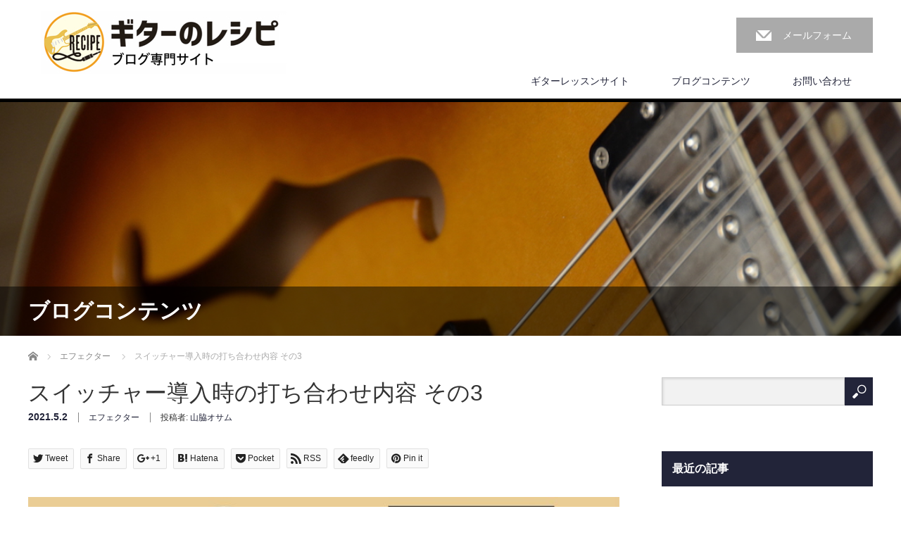

--- FILE ---
content_type: text/html; charset=UTF-8
request_url: http://guitar-recipe.com/effects/9253
body_size: 55998
content:
<!DOCTYPE html>
<html lang="ja">
<head>
<meta charset="UTF-8">
<meta name="viewport" content="width=1200">
<!--[if IE]><meta http-equiv="X-UA-Compatible" content="IE=edge,chrome=1"><![endif]-->
<title>スイッチャー導入時の打ち合わせ内容 その3 | ギターのレシピ</title>
<meta name="description" content="ヘルニアエフェクトボードデザイン根尾です。さて、微妙にタイトルからかけ離れてきましたが、今回は「BOSS / ES-8のおもしろい機能紹介その2」という展開になっています。">
<link rel="pingback" href="http://guitar-recipe.com/wp/xmlrpc.php">
<!-- Jetpack Site Verification Tags -->
<meta name="msvalidate.01" content="83831504749F507D0778CEA735909097" />
<link rel='dns-prefetch' href='//secure.gravatar.com' />
<link rel='dns-prefetch' href='//s.w.org' />
<link rel="alternate" type="application/rss+xml" title="ギターのレシピ &raquo; フィード" href="http://guitar-recipe.com/feed" />
<link rel="alternate" type="application/rss+xml" title="ギターのレシピ &raquo; コメントフィード" href="http://guitar-recipe.com/comments/feed" />
<link rel="alternate" type="application/rss+xml" title="ギターのレシピ &raquo; スイッチャー導入時の打ち合わせ内容 その3 のコメントのフィード" href="http://guitar-recipe.com/effects/9253/feed" />
		<script type="text/javascript">
			window._wpemojiSettings = {"baseUrl":"https:\/\/s.w.org\/images\/core\/emoji\/12.0.0-1\/72x72\/","ext":".png","svgUrl":"https:\/\/s.w.org\/images\/core\/emoji\/12.0.0-1\/svg\/","svgExt":".svg","source":{"concatemoji":"http:\/\/guitar-recipe.com\/wp\/wp-includes\/js\/wp-emoji-release.min.js?ver=5.4.18"}};
			/*! This file is auto-generated */
			!function(e,a,t){var n,r,o,i=a.createElement("canvas"),p=i.getContext&&i.getContext("2d");function s(e,t){var a=String.fromCharCode;p.clearRect(0,0,i.width,i.height),p.fillText(a.apply(this,e),0,0);e=i.toDataURL();return p.clearRect(0,0,i.width,i.height),p.fillText(a.apply(this,t),0,0),e===i.toDataURL()}function c(e){var t=a.createElement("script");t.src=e,t.defer=t.type="text/javascript",a.getElementsByTagName("head")[0].appendChild(t)}for(o=Array("flag","emoji"),t.supports={everything:!0,everythingExceptFlag:!0},r=0;r<o.length;r++)t.supports[o[r]]=function(e){if(!p||!p.fillText)return!1;switch(p.textBaseline="top",p.font="600 32px Arial",e){case"flag":return s([127987,65039,8205,9895,65039],[127987,65039,8203,9895,65039])?!1:!s([55356,56826,55356,56819],[55356,56826,8203,55356,56819])&&!s([55356,57332,56128,56423,56128,56418,56128,56421,56128,56430,56128,56423,56128,56447],[55356,57332,8203,56128,56423,8203,56128,56418,8203,56128,56421,8203,56128,56430,8203,56128,56423,8203,56128,56447]);case"emoji":return!s([55357,56424,55356,57342,8205,55358,56605,8205,55357,56424,55356,57340],[55357,56424,55356,57342,8203,55358,56605,8203,55357,56424,55356,57340])}return!1}(o[r]),t.supports.everything=t.supports.everything&&t.supports[o[r]],"flag"!==o[r]&&(t.supports.everythingExceptFlag=t.supports.everythingExceptFlag&&t.supports[o[r]]);t.supports.everythingExceptFlag=t.supports.everythingExceptFlag&&!t.supports.flag,t.DOMReady=!1,t.readyCallback=function(){t.DOMReady=!0},t.supports.everything||(n=function(){t.readyCallback()},a.addEventListener?(a.addEventListener("DOMContentLoaded",n,!1),e.addEventListener("load",n,!1)):(e.attachEvent("onload",n),a.attachEvent("onreadystatechange",function(){"complete"===a.readyState&&t.readyCallback()})),(n=t.source||{}).concatemoji?c(n.concatemoji):n.wpemoji&&n.twemoji&&(c(n.twemoji),c(n.wpemoji)))}(window,document,window._wpemojiSettings);
		</script>
		<style type="text/css">
img.wp-smiley,
img.emoji {
	display: inline !important;
	border: none !important;
	box-shadow: none !important;
	height: 1em !important;
	width: 1em !important;
	margin: 0 .07em !important;
	vertical-align: -0.1em !important;
	background: none !important;
	padding: 0 !important;
}
</style>
	<link rel='stylesheet' id='style-css'  href='http://guitar-recipe.com/wp/wp-content/themes/law-child/style.css?ver=2.9' type='text/css' media='screen' />
<link rel='stylesheet' id='wp-block-library-css'  href='http://guitar-recipe.com/wp/wp-includes/css/dist/block-library/style.min.css?ver=5.4.18' type='text/css' media='all' />
<style id='wp-block-library-inline-css' type='text/css'>
.has-text-align-justify{text-align:justify;}
</style>
<link rel='stylesheet' id='contact-form-7-css'  href='http://guitar-recipe.com/wp/wp-content/plugins/contact-form-7/includes/css/styles.css?ver=5.1.7' type='text/css' media='all' />
<link rel='stylesheet' id='parent-style-css'  href='http://guitar-recipe.com/wp/wp-content/themes/law_tcd031/style.css?ver=5.4.18' type='text/css' media='all' />
<link rel='stylesheet' id='child-style-css'  href='http://guitar-recipe.com/wp/wp-content/themes/law-child/style.css?ver=5.4.18' type='text/css' media='all' />
<!-- Inline jetpack_facebook_likebox -->
<style id='jetpack_facebook_likebox-inline-css' type='text/css'>
.widget_facebook_likebox {
	overflow: hidden;
}

</style>
<link rel='stylesheet' id='jetpack_css-css'  href='http://guitar-recipe.com/wp/wp-content/plugins/jetpack/css/jetpack.css?ver=8.3.3' type='text/css' media='all' />
<script type='text/javascript' src='http://guitar-recipe.com/wp/wp-includes/js/jquery/jquery.js?ver=1.12.4-wp'></script>
<script type='text/javascript' src='http://guitar-recipe.com/wp/wp-includes/js/jquery/jquery-migrate.min.js?ver=1.4.1'></script>
<link rel='https://api.w.org/' href='http://guitar-recipe.com/wp-json/' />
<link rel="canonical" href="http://guitar-recipe.com/effects/9253" />
<link rel='shortlink' href='https://wp.me/p8tkgH-2pf' />
<link rel="alternate" type="application/json+oembed" href="http://guitar-recipe.com/wp-json/oembed/1.0/embed?url=http%3A%2F%2Fguitar-recipe.com%2Feffects%2F9253" />
<link rel="alternate" type="text/xml+oembed" href="http://guitar-recipe.com/wp-json/oembed/1.0/embed?url=http%3A%2F%2Fguitar-recipe.com%2Feffects%2F9253&#038;format=xml" />

<link rel='dns-prefetch' href='//v0.wordpress.com'/>
<style type='text/css'>img#wpstats{display:none}</style><style type="text/css"></style>
<!-- Jetpack Open Graph Tags -->
<meta property="og:type" content="article" />
<meta property="og:title" content="スイッチャー導入時の打ち合わせ内容 その3" />
<meta property="og:url" content="http://guitar-recipe.com/effects/9253" />
<meta property="og:description" content="ヘルニアエフェクトボードデザイン根尾です。 さて、微妙にタイトルからかけ離れてきましたが、今回は「BOSS /&hellip;" />
<meta property="article:published_time" content="2021-05-02T08:37:42+00:00" />
<meta property="article:modified_time" content="2021-05-02T08:37:42+00:00" />
<meta property="og:site_name" content="ギターのレシピ" />
<meta property="og:image" content="http://guitar-recipe.com/wp/wp-content/uploads/2021/05/mg2021-672.jpg" />
<meta property="og:image:width" content="1399" />
<meta property="og:image:height" content="738" />
<meta property="og:locale" content="ja_JP" />
<meta name="twitter:text:title" content="スイッチャー導入時の打ち合わせ内容 その3" />
<meta name="twitter:image" content="http://guitar-recipe.com/wp/wp-content/uploads/2021/05/mg2021-672.jpg?w=640" />
<meta name="twitter:card" content="summary_large_image" />

<!-- End Jetpack Open Graph Tags -->
<script src="http://guitar-recipe.com/wp/wp-content/themes/law_tcd031/js/jscript.js?ver=2.9"></script>

<link rel="stylesheet" href="http://guitar-recipe.com/wp/wp-content/themes/law_tcd031/style-pc.css?ver=2.9">
<link rel="stylesheet" href="http://guitar-recipe.com/wp/wp-content/themes/law_tcd031/japanese.css?ver=2.9">

<!--[if lt IE 9]>
<script src="http://guitar-recipe.com/wp/wp-content/themes/law_tcd031/js/html5.js?ver=2.9"></script>
<![endif]-->

<style type="text/css">

#logo_image { top:15px; left:17px; }

body { font-size:14px; }

a, #menu_archive .headline2, #menu_archive li a.title, #menu_bottom_area h2, #menu_bottom_area h3, .post_date, .archive_headline
  { color:#222439; }

a:hover, .footer_menu a:hover, .footer_menu li:first-child a:hover, .footer_menu li:only-child a:hover, #footer_logo_text a:hover, #comment_header ul li a:hover
  { color:#FFA845; }
.footer_menu a:hover { color:#bbb; }
.footer_menu li:first-child a:hover, .footer_menu li:only-child a:hover { color:#fff; }

.global_menu li a:hover, .global_menu li.active_menu > a, #index_staff_headline, #staff_headline, #footer_top, #archive_headline, .side_headline, #comment_headline,
 .page_navi span.current, .widget_search #search-btn input, .widget_search #searchsubmit, .google_search #search_button, .global_menu ul ul a
  { background-color:#222439 !important; }

#header_contact a:hover{ background-color:#2DBFAC !important; }
#index_news .link_button:hover, #index_staff .link_button:hover, #index_staff_list .owl-next:hover, #index_staff_head .link_button:hover, #index_staff_list .owl-prev:hover, #index_info_button li a:hover, #index_staff_list .link:hover, #index_staff_list a.link:hover, #archive_staff_list .link:hover, .flex-direction-nav a:hover, #return_top a:hover, .global_menu ul ul a:hover, #wp-calendar td a:hover, #wp-calendar #prev a:hover, #wp-calendar #next a:hover, .widget_search #search-btn input:hover, .google_search #search_button:hover, .widget_search #searchsubmit:hover, .page_navi a:hover, #previous_post a:hover, #next_post a:hover, #submit_comment:hover, #post_pagination a:hover, .tcdw_category_list_widget a:hover, .tcdw_archive_list_widget a:hover
   { background-color:#FFA845 !important; }

#comment_textarea textarea:focus, #guest_info input:focus
  { border-color:#FFA845 !important; }


/* 20170312 ushio 追記　色をテーマカラーに修正 */
#index_staff_head { width:100%; height:70px; background:#46464A; }

/* 20170314 ushio 追記　記事下プロフィール画像サイズ調整 */
.avatar { float:left; margin:0 10px 0 0; border:1px solid #ccc; background:#fff; width:110px; height:110px; padding:2px; }

/* 20170314 ushio 追記　トップページコンセプトワイド調整 */
/*
#index_content1_bottom {
    width: 1000px;
    margin: 0 auto 90px;
    position: relative;
    text-align: center;
}
*/
</style>



<script>
  (function(i,s,o,g,r,a,m){i['GoogleAnalyticsObject']=r;i[r]=i[r]||function(){
  (i[r].q=i[r].q||[]).push(arguments)},i[r].l=1*new Date();a=s.createElement(o),
  m=s.getElementsByTagName(o)[0];a.async=1;a.src=g;m.parentNode.insertBefore(a,m)
  })(window,document,'script','https://www.google-analytics.com/analytics.js','ga');

  ga('create', 'UA-96382623-1', 'auto');
  ga('send', 'pageview');

</script>

</head>
<body class="post-template-default single single-post postid-9253 single-format-standard">

 <div id="header">
  <div id="header_inner">

  <!-- logo -->
  <div id='logo_image'>
<h1 id="logo"><a href=" http://guitar-recipe.com/" title="ギターのレシピ" data-label="ギターのレシピ"><img class="h_logo" src="http://guitar-recipe.com/wp/wp-content/uploads/tcd-w/logo.jpg?1762472764" alt="ギターのレシピ" title="ギターのレシピ" /></a></h1>
</div>

  <!-- tel and contact -->
    <ul id="header_tel_contact" class="clerfix">
         <li id="header_contact">
    <a href="http://133.130.88.111/contact-form">メールフォーム</a>
   </li>
     </ul>
  
  <!-- global menu -->
    <div class="global_menu clearfix">
   <ul id="menu-%e3%82%b0%e3%83%ad%e3%83%bc%e3%83%90%e3%83%ab%e3%83%a1%e3%83%8b%e3%83%a5%e3%83%bc" class="menu"><li id="menu-item-9295" class="menu-item menu-item-type-custom menu-item-object-custom menu-item-9295"><a href="https://guitar-recipe.jp/">ギターレッスンサイト</a></li>
<li id="menu-item-88" class="menu-item menu-item-type-post_type menu-item-object-page current_page_parent menu-item-has-children menu-item-88"><a href="http://guitar-recipe.com/blog">ブログコンテンツ</a>
<ul class="sub-menu">
	<li id="menu-item-316" class="menu-item menu-item-type-taxonomy menu-item-object-category menu-item-316"><a href="http://guitar-recipe.com/category/fingering">・運指</a></li>
	<li id="menu-item-310" class="menu-item menu-item-type-taxonomy menu-item-object-category menu-item-310"><a href="http://guitar-recipe.com/category/code">・コード</a></li>
	<li id="menu-item-314" class="menu-item menu-item-type-taxonomy menu-item-object-category menu-item-314"><a href="http://guitar-recipe.com/category/picking">・ピッキング</a></li>
	<li id="menu-item-313" class="menu-item menu-item-type-taxonomy menu-item-object-category menu-item-313"><a href="http://guitar-recipe.com/category/band-session">・バンド・セッション</a></li>
	<li id="menu-item-315" class="menu-item menu-item-type-taxonomy menu-item-object-category menu-item-315"><a href="http://guitar-recipe.com/category/phresing">・フレージング</a></li>
	<li id="menu-item-309" class="menu-item menu-item-type-taxonomy menu-item-object-category menu-item-309"><a href="http://guitar-recipe.com/category/episode">・エピソード</a></li>
	<li id="menu-item-1036" class="menu-item menu-item-type-taxonomy menu-item-object-category menu-item-1036"><a href="http://guitar-recipe.com/category/maintenance">・リペア・メンテナンス</a></li>
	<li id="menu-item-1991" class="menu-item menu-item-type-taxonomy menu-item-object-category current-post-ancestor current-menu-parent current-post-parent menu-item-1991"><a href="http://guitar-recipe.com/category/effects">・エフェクター</a></li>
	<li id="menu-item-312" class="menu-item menu-item-type-taxonomy menu-item-object-category menu-item-312"><a href="http://guitar-recipe.com/category/tips">・その他</a></li>
</ul>
</li>
<li id="menu-item-94" class="menu-item menu-item-type-post_type menu-item-object-page menu-item-94"><a href="http://guitar-recipe.com/contact-form">お問い合わせ</a></li>
</ul>  </div>
  
  </div><!-- END #header_inner -->
 </div><!-- END #header -->

  <div id="main_image">
  <img src="http://guitar-recipe.com/wp/wp-content/uploads/2017/03/blogsize1.jpg" alt="" title="" />
  <!-- ///20170312 ushio ヘッダ画像　ブログ　の文字をブログコンテンツに変更 -->
  <!-- ///<h2 id="main_image_headline"><span>ブログ</span></h2> -->
  <h2 id="main_image_headline"><span>ブログコンテンツ</span></h2> </div>
 

<div id="main_contents" class="clearfix">
 
<ul id="bread_crumb" class="clearfix">
 <li itemscope="itemscope" itemtype="http://data-vocabulary.org/Breadcrumb" class="home"><a itemprop="url" href="http://guitar-recipe.com/"><span itemprop="title">Home</span></a></li>

 <li><a href="http://guitar-recipe.com/category/effects" rel="category tag">エフェクター</a></li>
 <li class="last">スイッチャー導入時の打ち合わせ内容 その3</li>

</ul>
 <div id="main_col">

 
 <div id="single_post">

  <h2 id="post_title">スイッチャー導入時の打ち合わせ内容 その3</h2>

  <ul class="post_meta clearfix">
   <li class="post_date"><time class="entry-date updated" datetime="2021-05-02T17:37:42+09:00">2021.5.2</time></li>   <li class="post_category"><a href="http://guitar-recipe.com/category/effects" rel="category tag">エフェクター</a></li>         <li class="post_author">投稿者: <a href="http://guitar-recipe.com/author/osamu-yamawaki" title="山脇オサム の投稿" rel="author">山脇オサム</a></li>  </ul>

		<!-- sns button top -->
		                <div class="post_content clearfix">
		
<!--Type1-->

<!--Type2-->

<div id="share_top2">

 

<div class="sns">
<ul class="type2 clearfix">
<!--Twitterボタン-->
<li class="twitter">
<a href="http://twitter.com/share?text=%E3%82%B9%E3%82%A4%E3%83%83%E3%83%81%E3%83%A3%E3%83%BC%E5%B0%8E%E5%85%A5%E6%99%82%E3%81%AE%E6%89%93%E3%81%A1%E5%90%88%E3%82%8F%E3%81%9B%E5%86%85%E5%AE%B9+%E3%81%9D%E3%81%AE3&url=http%3A%2F%2Fguitar-recipe.com%2Feffects%2F9253&via=&tw_p=tweetbutton&related=" onclick="javascript:window.open(this.href, '', 'menubar=no,toolbar=no,resizable=yes,scrollbars=yes,height=400,width=600');return false;"><i class="icon-twitter"></i><span class="ttl">Tweet</span><span class="share-count"></span></a></li>

<!--Facebookボタン-->
<li class="facebook">
<a href="//www.facebook.com/sharer/sharer.php?u=http://guitar-recipe.com/effects/9253&amp;t=%E3%82%B9%E3%82%A4%E3%83%83%E3%83%81%E3%83%A3%E3%83%BC%E5%B0%8E%E5%85%A5%E6%99%82%E3%81%AE%E6%89%93%E3%81%A1%E5%90%88%E3%82%8F%E3%81%9B%E5%86%85%E5%AE%B9+%E3%81%9D%E3%81%AE3" class="facebook-btn-icon-link" target="blank" rel="nofollow"><i class="icon-facebook"></i><span class="ttl">Share</span><span class="share-count"></span></a></li>

<!--Google+ボタン-->
<li class="googleplus">
<a href="https://plus.google.com/share?url=http%3A%2F%2Fguitar-recipe.com%2Feffects%2F9253" onclick="javascript:window.open(this.href, '', 'menubar=no,toolbar=no,resizable=yes,scrollbars=yes,height=600,width=500');return false;"><i class="icon-google-plus"></i><span class="ttl">+1</span><span class="share-count"></span></a></li>

<!--Hatebuボタン-->
<li class="hatebu">
<a href="http://b.hatena.ne.jp/add?mode=confirm&url=http%3A%2F%2Fguitar-recipe.com%2Feffects%2F9253" onclick="javascript:window.open(this.href, '', 'menubar=no,toolbar=no,resizable=yes,scrollbars=yes,height=400,width=510');return false;" ><i class="icon-hatebu"></i><span class="ttl">Hatena</span><span class="share-count"></span></a></li>

<!--Pocketボタン-->
<li class="pocket">
<a href="http://getpocket.com/edit?url=http%3A%2F%2Fguitar-recipe.com%2Feffects%2F9253&title=%E3%82%B9%E3%82%A4%E3%83%83%E3%83%81%E3%83%A3%E3%83%BC%E5%B0%8E%E5%85%A5%E6%99%82%E3%81%AE%E6%89%93%E3%81%A1%E5%90%88%E3%82%8F%E3%81%9B%E5%86%85%E5%AE%B9+%E3%81%9D%E3%81%AE3" target="blank"><i class="icon-pocket"></i><span class="ttl">Pocket</span><span class="share-count"></span></a></li>

<!--RSSボタン-->
<li class="rss">
<a href="http://guitar-recipe.com/feed" target="blank"><i class="icon-rss"></i><span class="ttl">RSS</span></a></li>

<!--Feedlyボタン-->
<li class="feedly">
<a href="http://feedly.com/index.html#subscription%2Ffeed%2Fhttp://guitar-recipe.com/feed" target="blank"><i class="icon-feedly"></i><span class="ttl">feedly</span><span class="share-count"></span></a></li>

<!--Pinterestボタン-->
<li class="pinterest">
<a rel="nofollow" target="_blank" href="https://www.pinterest.com/pin/create/button/?url=http%3A%2F%2Fguitar-recipe.com%2Feffects%2F9253&media=http://guitar-recipe.com/wp/wp-content/uploads/2021/05/mg2021-672.jpg&description=%E3%82%B9%E3%82%A4%E3%83%83%E3%83%81%E3%83%A3%E3%83%BC%E5%B0%8E%E5%85%A5%E6%99%82%E3%81%AE%E6%89%93%E3%81%A1%E5%90%88%E3%82%8F%E3%81%9B%E5%86%85%E5%AE%B9+%E3%81%9D%E3%81%AE3"><i class="icon-pinterest"></i><span class="ttl">Pin&nbsp;it</span></a></li>

</ul>
</div>

</div>


<!--Type3-->

<!--Type4-->

<!--Type5-->
                </div>
				<!-- /sns button top -->

<div class="post_image"><img width="840" height="348" src="http://guitar-recipe.com/wp/wp-content/uploads/2021/05/mg2021-672-840x348.jpg" class="attachment-size3 size-size3 wp-post-image" alt="" /></div>




  <div class="post_content clearfix">
   <p class="p1">ヘルニアエフェクトボードデザイン根尾です。</p>
<p><img class="alignnone size-thumbnail wp-image-9226" src="http://guitar-recipe.com/wp/wp-content/uploads/2021/04/neo-san-200x200-1-150x150.png" alt="" width="150" height="150" srcset="http://guitar-recipe.com/wp/wp-content/uploads/2021/04/neo-san-200x200-1-150x150.png 150w, http://guitar-recipe.com/wp/wp-content/uploads/2021/04/neo-san-200x200-1-120x120.png 120w, http://guitar-recipe.com/wp/wp-content/uploads/2021/04/neo-san-200x200-1.png 200w" sizes="(max-width: 150px) 100vw, 150px" /></p>
<p class="p1">さて、微妙にタイトルからかけ離れてきましたが、今回は「<span class="s1">BOSS / ES-8</span>のおもしろい機能紹介その<span class="s1">2</span>」という展開になっています。</p>
<h3 class="style3a">キャリーオーバー機能</h3>
<p class="p1"><span class="s1">BOSS / ES-8</span>のキャリーオーバーという機能について。</p>
<p class="p1">どちらかと言うと、ガシガシパッチを作ってプログラムをバンバン切り替える方向けの機能です。</p>
<p class="p1">プログラムモードのパッチ切替え時に、ディレイや深いリバーブなどの残響音を<span style="color: #ff0000;"><strong>「切替え後も残せる」というものです。</strong></span>切替えても自然に聴こえるんですね。</p>
<p class="p1">通常、スイッチャーのループ内に入れた空間系エフェクターの残響音は、パッチのチェンジ後にバツっと切れます。</p>
<p class="p1">狙ってやる場合はいいのですが、ロングなディレイで唄わせつつも次のパッチに切替えたい時は困りモノ。</p>
<p class="p1">そんな時にキャリーオーバー設定をしてあげると解決できます。</p>
<h3 class="style3a">切替え後のパッチにもキャリーオーバー設定を</h3>
<p class="p1">例えばパッチ<span class="s1">1</span>から<span class="s1">2</span>に行くときにディレイの残響音を残したい場合は、両方のプリセットのディレイにキャリーオーバー設定をするだけです。ボタンも少ないので操作は簡単。</p>
<p class="p1">ループストラクチャ画面で設定したいループ番号にカーソルを合わせて、<span class="s1">ENTER</span>ボタンを押すと数字の色が反転するので一目でわかります。</p>
<p class="p1"><span class="s1">4</span>のペダルをディレイ、キャリーオーバーとした場合こんな感じになります。</p>
<p class="p3"><img class="alignnone size-full wp-image-9255" src="http://guitar-recipe.com/wp/wp-content/uploads/2021/05/mg2021-67.jpg" alt="" width="1417" height="1604" srcset="http://guitar-recipe.com/wp/wp-content/uploads/2021/05/mg2021-67.jpg 1417w, http://guitar-recipe.com/wp/wp-content/uploads/2021/05/mg2021-67-265x300.jpg 265w, http://guitar-recipe.com/wp/wp-content/uploads/2021/05/mg2021-67-905x1024.jpg 905w, http://guitar-recipe.com/wp/wp-content/uploads/2021/05/mg2021-67-768x869.jpg 768w, http://guitar-recipe.com/wp/wp-content/uploads/2021/05/mg2021-67-1357x1536.jpg 1357w" sizes="(max-width: 1417px) 100vw, 1417px" /></p>
<p class="p1">パッチ<span class="s1">1</span>の残響音は残してパッチ<span class="s1">2</span>ではディレイを使わない場合は、キャリーオーバー設定に加えパッチ<span class="s1">2</span>のディレイのループを<span class="s1">OFF</span>にします。</p>
<p class="p1">これでパッチ<span class="s1">1</span>の残響音を残してパッチ<span class="s1">2</span>にいけます。その後の演奏にディレイはかかりません。とにかく演奏に集中できるわけですね。</p>
<p class="p1">ロングディレイで伸び伸びさせたりリバースディレイを飛び道具的にも使う、、、という使い方もできそうです。</p>
<h3 class="style3a">他のスイッチャーでは</h3>
<p class="p1">同じことを他のスイッチャーでもできなくはないのですが、ちょっと面倒です。</p>
<p class="p3"><span class="s2">例として、うちのデモボード、スイッチャーは</span>FREE THE TONE / ARC-53M<span class="s2">、ディレイは</span>strymon / TIMELINE<span class="s2">です。</span></p>
<p class="p1">ディレイはループ内ではなく、スイッチャーの後に接続して<span class="s1">MIDI</span>でコントロールできるようになっています。</p>
<p class="p1">この場合、<span class="s1">BOSS / ES-8</span>のキャリーオーバー機能を再現するには、スイッチャー側のパッチ<span class="s1">1</span>と<span class="s1">2</span>の両方で<span class="s1">strymon /TIMELINE</span>側のプリセットが同じものを<span class="s1">MIDI</span>で<span class="s1">ON</span>になるように設定。</p>
<p class="p1">これでパッチを切替えてもディレイ音が残ります。</p>
<p class="p1">そしてスイッチャーでプリセットを切替えた直後に<span class="s1">strymon / TIMELINE</span>を<span class="s1">OFF</span>にする、というもうひと踏みが必要になります。</p>
<p class="p1">さらに<span class="s1">strymon / TIMELINE</span>のパラメーターのところでバイパスしても残響音を残す設定、「<span class="s1">Persist</span>」を<span class="s1">ON</span>にしておかないとダメです。</p>
<p class="p1">同じことをできなくはないのですが、フミフミっと<span class="s1">2</span>回踏む必要があります。</p>
<p><img class="size-full wp-image-9254" src="http://guitar-recipe.com/wp/wp-content/uploads/2021/05/mg2021-68.jpg" alt="" width="1417" height="1417" srcset="http://guitar-recipe.com/wp/wp-content/uploads/2021/05/mg2021-68.jpg 1417w, http://guitar-recipe.com/wp/wp-content/uploads/2021/05/mg2021-68-300x300.jpg 300w, http://guitar-recipe.com/wp/wp-content/uploads/2021/05/mg2021-68-1024x1024.jpg 1024w, http://guitar-recipe.com/wp/wp-content/uploads/2021/05/mg2021-68-150x150.jpg 150w, http://guitar-recipe.com/wp/wp-content/uploads/2021/05/mg2021-68-768x768.jpg 768w, http://guitar-recipe.com/wp/wp-content/uploads/2021/05/mg2021-68-200x200.jpg 200w, http://guitar-recipe.com/wp/wp-content/uploads/2021/05/mg2021-68-120x120.jpg 120w" sizes="(max-width: 1417px) 100vw, 1417px" /></p>
<p class="p1"><span class="s3">※</span>パラメーター名は「<span class="s1">Persist</span>」、本体表示は文字数の都合で「<span class="s1">PRSIST</span>」</p>
<p class="p1">使う方法は人それぞれ、設定も人それぞれ、使う、使わないは別として、(楽に)できるか、できないかは機材次第なところがあります。</p>
<p class="p1">こんな風にしたい、が出てきた時に対応してくれる機能があるってのは頼もしいものです。</p>
<p class="p1">ある機能も使う必要がなければ使わなければいいだけですし、機材的にできない場合は違う方法を考えたり、それはそれで楽しいものでもありますが。</p>
<p class="p1">ということで、他にはない機能がなかなかおもしろい<span class="s1">BOSS / ES-8</span>。</p>
<p class="p1">優れたスイッチャーとしてはもちろん、いろんなことができる研究道具、実験道具、遊び道具としても使えるので、弾いてておもしろい音をつくるボードってのもアリかもしれません。</p>
<h3 class="style3a">根尾悠のヘルニアエフェクトボードデザイン</h3>
<p><a href="https://hn28-effectboarddesign.amebaownd.com/"><img class="alignnone wp-image-9017 size-full" src="http://guitar-recipe.com/wp/wp-content/uploads/2021/02/nhbgf.jpg" alt="" width="2214" height="956" srcset="http://guitar-recipe.com/wp/wp-content/uploads/2021/02/nhbgf.jpg 2214w, http://guitar-recipe.com/wp/wp-content/uploads/2021/02/nhbgf-300x130.jpg 300w, http://guitar-recipe.com/wp/wp-content/uploads/2021/02/nhbgf-1024x442.jpg 1024w, http://guitar-recipe.com/wp/wp-content/uploads/2021/02/nhbgf-768x332.jpg 768w, http://guitar-recipe.com/wp/wp-content/uploads/2021/02/nhbgf-1536x663.jpg 1536w, http://guitar-recipe.com/wp/wp-content/uploads/2021/02/nhbgf-2048x884.jpg 2048w" sizes="(max-width: 2214px) 100vw, 2214px" /></a></p>
<p>&nbsp;</p>

   
		<!-- sns button bottom -->
		                <div style="margin-top:30px;">
		
<!--Type1-->

<!--Type2-->

<div id="share_top2">

 

<div class="sns">
<ul class="type2 clearfix">
<!--Twitterボタン-->
<li class="twitter">
<a href="http://twitter.com/share?text=%E3%82%B9%E3%82%A4%E3%83%83%E3%83%81%E3%83%A3%E3%83%BC%E5%B0%8E%E5%85%A5%E6%99%82%E3%81%AE%E6%89%93%E3%81%A1%E5%90%88%E3%82%8F%E3%81%9B%E5%86%85%E5%AE%B9+%E3%81%9D%E3%81%AE3&url=http%3A%2F%2Fguitar-recipe.com%2Feffects%2F9253&via=&tw_p=tweetbutton&related=" onclick="javascript:window.open(this.href, '', 'menubar=no,toolbar=no,resizable=yes,scrollbars=yes,height=400,width=600');return false;"><i class="icon-twitter"></i><span class="ttl">Tweet</span><span class="share-count"></span></a></li>

<!--Facebookボタン-->
<li class="facebook">
<a href="//www.facebook.com/sharer/sharer.php?u=http://guitar-recipe.com/effects/9253&amp;t=%E3%82%B9%E3%82%A4%E3%83%83%E3%83%81%E3%83%A3%E3%83%BC%E5%B0%8E%E5%85%A5%E6%99%82%E3%81%AE%E6%89%93%E3%81%A1%E5%90%88%E3%82%8F%E3%81%9B%E5%86%85%E5%AE%B9+%E3%81%9D%E3%81%AE3" class="facebook-btn-icon-link" target="blank" rel="nofollow"><i class="icon-facebook"></i><span class="ttl">Share</span><span class="share-count"></span></a></li>

<!--Google+ボタン-->
<li class="googleplus">
<a href="https://plus.google.com/share?url=http%3A%2F%2Fguitar-recipe.com%2Feffects%2F9253" onclick="javascript:window.open(this.href, '', 'menubar=no,toolbar=no,resizable=yes,scrollbars=yes,height=600,width=500');return false;"><i class="icon-google-plus"></i><span class="ttl">+1</span><span class="share-count"></span></a></li>

<!--Hatebuボタン-->
<li class="hatebu">
<a href="http://b.hatena.ne.jp/add?mode=confirm&url=http%3A%2F%2Fguitar-recipe.com%2Feffects%2F9253" onclick="javascript:window.open(this.href, '', 'menubar=no,toolbar=no,resizable=yes,scrollbars=yes,height=400,width=510');return false;" ><i class="icon-hatebu"></i><span class="ttl">Hatena</span><span class="share-count"></span></a></li>

<!--Pocketボタン-->
<li class="pocket">
<a href="http://getpocket.com/edit?url=http%3A%2F%2Fguitar-recipe.com%2Feffects%2F9253&title=%E3%82%B9%E3%82%A4%E3%83%83%E3%83%81%E3%83%A3%E3%83%BC%E5%B0%8E%E5%85%A5%E6%99%82%E3%81%AE%E6%89%93%E3%81%A1%E5%90%88%E3%82%8F%E3%81%9B%E5%86%85%E5%AE%B9+%E3%81%9D%E3%81%AE3" target="blank"><i class="icon-pocket"></i><span class="ttl">Pocket</span><span class="share-count"></span></a></li>

<!--RSSボタン-->
<li class="rss">
<a href="http://guitar-recipe.com/feed" target="blank"><i class="icon-rss"></i><span class="ttl">RSS</span></a></li>

<!--Feedlyボタン-->
<li class="feedly">
<a href="http://feedly.com/index.html#subscription%2Ffeed%2Fhttp://guitar-recipe.com/feed" target="blank"><i class="icon-feedly"></i><span class="ttl">feedly</span><span class="share-count"></span></a></li>

<!--Pinterestボタン-->
<li class="pinterest">
<a rel="nofollow" target="_blank" href="https://www.pinterest.com/pin/create/button/?url=http%3A%2F%2Fguitar-recipe.com%2Feffects%2F9253&media=http://guitar-recipe.com/wp/wp-content/uploads/2021/05/mg2021-672.jpg&description=%E3%82%B9%E3%82%A4%E3%83%83%E3%83%81%E3%83%A3%E3%83%BC%E5%B0%8E%E5%85%A5%E6%99%82%E3%81%AE%E6%89%93%E3%81%A1%E5%90%88%E3%82%8F%E3%81%9B%E5%86%85%E5%AE%B9+%E3%81%9D%E3%81%AE3"><i class="icon-pinterest"></i><span class="ttl">Pin&nbsp;it</span></a></li>

</ul>
</div>

</div>


<!--Type3-->

<!--Type4-->

<!--Type5-->
                </div>
				<!-- /sns button bottom -->

  </div>

 </div><!-- END #single_post -->

  <div id="previous_next_post" class="clearfix">
  <p id="previous_post"><a href="http://guitar-recipe.com/effects/9225" rel="prev">前の記事</a></p>
  <p id="next_post"><a href="http://guitar-recipe.com/effects/9266" rel="next">次の記事</a></p>
 </div>
 
 
 
  <div id="related_post">
  <h3 class="headline">関連記事</h3>
  <ol class="clearfix">
      <li class="clearfix">
    <a class="image" href="http://guitar-recipe.com/effects/2519"><img width="200" height="200" src="http://guitar-recipe.com/wp/wp-content/uploads/2018/06/effecter-200x200.jpg" class="attachment-size1 size-size1 wp-post-image" alt="" srcset="http://guitar-recipe.com/wp/wp-content/uploads/2018/06/effecter-200x200.jpg 200w, http://guitar-recipe.com/wp/wp-content/uploads/2018/06/effecter-150x150.jpg 150w, http://guitar-recipe.com/wp/wp-content/uploads/2018/06/effecter-120x120.jpg 120w" sizes="(max-width: 200px) 100vw, 200px" /></a>
    <p class="post_date"><time class="entry-date updated" datetime="2018-12-09T19:22:30+09:00">2018.12.10</time></p>    <a class="title" href="http://guitar-recipe.com/effects/2519">MIDI の基本設定 (後編)</a>
   </li>
      <li class="clearfix">
    <a class="image" href="http://guitar-recipe.com/effects/2461"><img width="200" height="200" src="http://guitar-recipe.com/wp/wp-content/uploads/2018/06/effecter-200x200.jpg" class="attachment-size1 size-size1 wp-post-image" alt="" srcset="http://guitar-recipe.com/wp/wp-content/uploads/2018/06/effecter-200x200.jpg 200w, http://guitar-recipe.com/wp/wp-content/uploads/2018/06/effecter-150x150.jpg 150w, http://guitar-recipe.com/wp/wp-content/uploads/2018/06/effecter-120x120.jpg 120w" sizes="(max-width: 200px) 100vw, 200px" /></a>
    <p class="post_date"><time class="entry-date updated" datetime="2018-11-25T20:35:42+09:00">2018.11.26</time></p>    <a class="title" href="http://guitar-recipe.com/effects/2461">MIDIの基本設定（前編）</a>
   </li>
      <li class="clearfix">
    <a class="image" href="http://guitar-recipe.com/effects/10157"><img width="200" height="200" src="http://guitar-recipe.com/wp/wp-content/uploads/2023/05/mg2023-76-200x200.jpg" class="attachment-size1 size-size1 wp-post-image" alt="" srcset="http://guitar-recipe.com/wp/wp-content/uploads/2023/05/mg2023-76-200x200.jpg 200w, http://guitar-recipe.com/wp/wp-content/uploads/2023/05/mg2023-76-150x150.jpg 150w, http://guitar-recipe.com/wp/wp-content/uploads/2023/05/mg2023-76-120x120.jpg 120w" sizes="(max-width: 200px) 100vw, 200px" /></a>
    <p class="post_date"><time class="entry-date updated" datetime="2023-05-08T14:09:10+09:00">2023.5.8</time></p>    <a class="title" href="http://guitar-recipe.com/effects/10157">見た目と使い勝手、解決策があった件</a>
   </li>
      <li class="clearfix">
    <a class="image" href="http://guitar-recipe.com/effects/11029"><img width="200" height="200" src="http://guitar-recipe.com/wp/wp-content/uploads/2025/05/mg2025-1062-200x200.jpg" class="attachment-size1 size-size1 wp-post-image" alt="" srcset="http://guitar-recipe.com/wp/wp-content/uploads/2025/05/mg2025-1062-200x200.jpg 200w, http://guitar-recipe.com/wp/wp-content/uploads/2025/05/mg2025-1062-150x150.jpg 150w, http://guitar-recipe.com/wp/wp-content/uploads/2025/05/mg2025-1062-120x120.jpg 120w" sizes="(max-width: 200px) 100vw, 200px" /></a>
    <p class="post_date"><time class="entry-date updated" datetime="2025-05-05T08:32:10+09:00">2025.5.5</time></p>    <a class="title" href="http://guitar-recipe.com/effects/11029">なくなったニッパー、買ったら出てくる呪いのお話</a>
   </li>
      <li class="clearfix">
    <a class="image" href="http://guitar-recipe.com/effects/3567"><img width="200" height="200" src="http://guitar-recipe.com/wp/wp-content/uploads/2019/08/effecter-200x200.jpg" class="attachment-size1 size-size1 wp-post-image" alt="" srcset="http://guitar-recipe.com/wp/wp-content/uploads/2019/08/effecter-200x200.jpg 200w, http://guitar-recipe.com/wp/wp-content/uploads/2019/08/effecter-150x150.jpg 150w, http://guitar-recipe.com/wp/wp-content/uploads/2019/08/effecter-120x120.jpg 120w" sizes="(max-width: 200px) 100vw, 200px" /></a>
    <p class="post_date"><time class="entry-date updated" datetime="2019-09-29T23:31:03+09:00">2019.9.30</time></p>    <a class="title" href="http://guitar-recipe.com/effects/3567">近未来的なオクターバー</a>
   </li>
      <li class="clearfix">
    <a class="image" href="http://guitar-recipe.com/effects/10423"><img width="200" height="200" src="http://guitar-recipe.com/wp/wp-content/uploads/2023/12/mg2023-275-200x200.jpg" class="attachment-size1 size-size1 wp-post-image" alt="" srcset="http://guitar-recipe.com/wp/wp-content/uploads/2023/12/mg2023-275-200x200.jpg 200w, http://guitar-recipe.com/wp/wp-content/uploads/2023/12/mg2023-275-150x150.jpg 150w, http://guitar-recipe.com/wp/wp-content/uploads/2023/12/mg2023-275-120x120.jpg 120w" sizes="(max-width: 200px) 100vw, 200px" /></a>
    <p class="post_date"><time class="entry-date updated" datetime="2023-12-25T08:54:54+09:00">2023.12.25</time></p>    <a class="title" href="http://guitar-recipe.com/effects/10423">最近の製作例 &#8211; pedaltrain / metr…</a>
   </li>
      <li class="clearfix">
    <a class="image" href="http://guitar-recipe.com/effects/8985"><img width="200" height="200" src="http://guitar-recipe.com/wp/wp-content/uploads/2021/01/mg2021-20-200x200.jpg" class="attachment-size1 size-size1 wp-post-image" alt="" srcset="http://guitar-recipe.com/wp/wp-content/uploads/2021/01/mg2021-20-200x200.jpg 200w, http://guitar-recipe.com/wp/wp-content/uploads/2021/01/mg2021-20-150x150.jpg 150w, http://guitar-recipe.com/wp/wp-content/uploads/2021/01/mg2021-20-120x120.jpg 120w" sizes="(max-width: 200px) 100vw, 200px" /></a>
    <p class="post_date"><time class="entry-date updated" datetime="2021-01-25T11:15:57+09:00">2021.1.25</time></p>    <a class="title" href="http://guitar-recipe.com/effects/8985">【エフェクトボード】硬質スポンジ vs 木</a>
   </li>
      <li class="clearfix">
    <a class="image" href="http://guitar-recipe.com/effects/8363"><img width="200" height="200" src="http://guitar-recipe.com/wp/wp-content/uploads/2020/07/mg37-200x200.jpg" class="attachment-size1 size-size1 wp-post-image" alt="" srcset="http://guitar-recipe.com/wp/wp-content/uploads/2020/07/mg37-200x200.jpg 200w, http://guitar-recipe.com/wp/wp-content/uploads/2020/07/mg37-150x150.jpg 150w, http://guitar-recipe.com/wp/wp-content/uploads/2020/07/mg37-120x120.jpg 120w" sizes="(max-width: 200px) 100vw, 200px" /></a>
    <p class="post_date"><time class="entry-date updated" datetime="2020-07-20T14:30:01+09:00">2020.7.20</time></p>    <a class="title" href="http://guitar-recipe.com/effects/8363">シンプルなエフェクトボード</a>
   </li>
     </ol>
 </div>
  
 




  <div id="comments">

 


 
 </div><!-- #comment end -->
 </div><!-- END #main_col -->

 <div id="side_col">

 
   <div class="side_widget clearfix widget_search" id="search-5">
<form role="search" method="get" id="searchform" class="searchform" action="http://guitar-recipe.com/">
				<div>
					<label class="screen-reader-text" for="s">検索:</label>
					<input type="text" value="" name="s" id="s" />
					<input type="submit" id="searchsubmit" value="検索" />
				</div>
			</form></div>
<div class="side_widget clearfix styled_post_list1_widget" id="styled_post_list1_widget-4">
<h3 class="side_headline"><span>最近の記事</span></h3><ol class="styled_post_list1">
 <li class="clearfix">
   <a class="image" href="http://guitar-recipe.com/effects/11280"><img width="200" height="200" src="http://guitar-recipe.com/wp/wp-content/uploads/2025/11/mg2025-288-200x200.jpg" class="attachment-size1 size-size1 wp-post-image" alt="" srcset="http://guitar-recipe.com/wp/wp-content/uploads/2025/11/mg2025-288-200x200.jpg 200w, http://guitar-recipe.com/wp/wp-content/uploads/2025/11/mg2025-288-150x150.jpg 150w, http://guitar-recipe.com/wp/wp-content/uploads/2025/11/mg2025-288-120x120.jpg 120w" sizes="(max-width: 200px) 100vw, 200px" /></a>   <div class="info">
    <p class="post_date"><time class="entry-date updated" datetime="2025-11-03T08:19:57+09:00">2025.11.3</time></p>    <a class="title" href="http://guitar-recipe.com/effects/11280">札幌のエフェクターボード製作屋、ヘルニアエフェクトボードデザイン根尾です。…</a>
   </div>
 </li>
 <li class="clearfix">
   <a class="image" href="http://guitar-recipe.com/effects/11269"><img width="200" height="200" src="http://guitar-recipe.com/wp/wp-content/uploads/2025/10/mg2025-279-200x200.jpg" class="attachment-size1 size-size1 wp-post-image" alt="" srcset="http://guitar-recipe.com/wp/wp-content/uploads/2025/10/mg2025-279-200x200.jpg 200w, http://guitar-recipe.com/wp/wp-content/uploads/2025/10/mg2025-279-150x150.jpg 150w, http://guitar-recipe.com/wp/wp-content/uploads/2025/10/mg2025-279-120x120.jpg 120w" sizes="(max-width: 200px) 100vw, 200px" /></a>   <div class="info">
    <p class="post_date"><time class="entry-date updated" datetime="2025-10-27T10:36:18+09:00">2025.10.27</time></p>    <a class="title" href="http://guitar-recipe.com/effects/11269">札幌のエフェクターボード製作屋、ヘルニアエフェクトボードデザイン根尾です。いつ…</a>
   </div>
 </li>
 <li class="clearfix">
   <a class="image" href="http://guitar-recipe.com/effects/11258"><img width="200" height="200" src="http://guitar-recipe.com/wp/wp-content/uploads/2025/10/mg2025-269-200x200.jpg" class="attachment-size1 size-size1 wp-post-image" alt="" srcset="http://guitar-recipe.com/wp/wp-content/uploads/2025/10/mg2025-269-200x200.jpg 200w, http://guitar-recipe.com/wp/wp-content/uploads/2025/10/mg2025-269-150x150.jpg 150w, http://guitar-recipe.com/wp/wp-content/uploads/2025/10/mg2025-269-120x120.jpg 120w" sizes="(max-width: 200px) 100vw, 200px" /></a>   <div class="info">
    <p class="post_date"><time class="entry-date updated" datetime="2025-10-20T11:31:34+09:00">2025.10.20</time></p>    <a class="title" href="http://guitar-recipe.com/effects/11258">札幌のエフェクターボード製作屋、ヘルニアエフェクトボードデザイン根尾です。今年…</a>
   </div>
 </li>
 <li class="clearfix">
   <a class="image" href="http://guitar-recipe.com/effects/11248"><img width="200" height="200" src="http://guitar-recipe.com/wp/wp-content/uploads/2025/10/mg2025-262-200x200.jpg" class="attachment-size1 size-size1 wp-post-image" alt="" srcset="http://guitar-recipe.com/wp/wp-content/uploads/2025/10/mg2025-262-200x200.jpg 200w, http://guitar-recipe.com/wp/wp-content/uploads/2025/10/mg2025-262-150x150.jpg 150w, http://guitar-recipe.com/wp/wp-content/uploads/2025/10/mg2025-262-120x120.jpg 120w" sizes="(max-width: 200px) 100vw, 200px" /></a>   <div class="info">
    <p class="post_date"><time class="entry-date updated" datetime="2025-10-15T09:14:52+09:00">2025.10.15</time></p>    <a class="title" href="http://guitar-recipe.com/effects/11248">札幌のエフェクターボード製作屋、ヘルニアエフェクトボードデザイン根尾です。今年…</a>
   </div>
 </li>
 <li class="clearfix">
   <a class="image" href="http://guitar-recipe.com/effects/11240"><img width="200" height="200" src="http://guitar-recipe.com/wp/wp-content/uploads/2025/10/mg2025-257-200x200.jpg" class="attachment-size1 size-size1 wp-post-image" alt="" srcset="http://guitar-recipe.com/wp/wp-content/uploads/2025/10/mg2025-257-200x200.jpg 200w, http://guitar-recipe.com/wp/wp-content/uploads/2025/10/mg2025-257-150x150.jpg 150w, http://guitar-recipe.com/wp/wp-content/uploads/2025/10/mg2025-257-120x120.jpg 120w" sizes="(max-width: 200px) 100vw, 200px" /></a>   <div class="info">
    <p class="post_date"><time class="entry-date updated" datetime="2025-10-06T18:05:56+09:00">2025.10.6</time></p>    <a class="title" href="http://guitar-recipe.com/effects/11240">札幌のエフェクターボード製作屋、ヘルニアエフェクトボードデザイン根尾です。先日…</a>
   </div>
 </li>
</ol>
</div>
<div class="side_widget clearfix tcdw_category_list_widget" id="tcdw_category_list_widget-4">
<h3 class="side_headline"><span>カテゴリー</span></h3><ul>
  <li>
  <a class="clearfix" href="http://guitar-recipe.com/category/maintenance">リペア・メンテナンス</a>
 </li>
  <li>
  <a class="clearfix" href="http://guitar-recipe.com/category/effects">エフェクター</a>
 </li>
  <li>
  <a class="clearfix" href="http://guitar-recipe.com/category/fingering">運指</a>
 </li>
  <li>
  <a class="clearfix" href="http://guitar-recipe.com/category/picking">ピッキング</a>
 </li>
  <li>
  <a class="clearfix" href="http://guitar-recipe.com/category/phresing">フレージング</a>
 </li>
  <li>
  <a class="clearfix" href="http://guitar-recipe.com/category/code">コード</a>
 </li>
  <li>
  <a class="clearfix" href="http://guitar-recipe.com/category/band-session">バンド・セッション</a>
 </li>
  <li>
  <a class="clearfix" href="http://guitar-recipe.com/category/episode">エピソード</a>
 </li>
  <li>
  <a class="clearfix" href="http://guitar-recipe.com/category/tips">その他</a>
 </li>
 </ul>
</div>
<div class="side_widget clearfix tcdw_archive_list_widget" id="tcdw_archive_list_widget-3">
<h3 class="side_headline"><span>アーカイブ一覧</span></h3><ul>
 	<li><a href='http://guitar-recipe.com/date/2025/11'>2025年11月</a></li>
	<li><a href='http://guitar-recipe.com/date/2025/10'>2025年10月</a></li>
	<li><a href='http://guitar-recipe.com/date/2025/09'>2025年9月</a></li>
	<li><a href='http://guitar-recipe.com/date/2025/08'>2025年8月</a></li>
	<li><a href='http://guitar-recipe.com/date/2025/07'>2025年7月</a></li>
	<li><a href='http://guitar-recipe.com/date/2025/06'>2025年6月</a></li>
	<li><a href='http://guitar-recipe.com/date/2025/05'>2025年5月</a></li>
	<li><a href='http://guitar-recipe.com/date/2025/04'>2025年4月</a></li>
	<li><a href='http://guitar-recipe.com/date/2025/03'>2025年3月</a></li>
	<li><a href='http://guitar-recipe.com/date/2025/02'>2025年2月</a></li>
	<li><a href='http://guitar-recipe.com/date/2025/01'>2025年1月</a></li>
	<li><a href='http://guitar-recipe.com/date/2024/12'>2024年12月</a></li>
	<li><a href='http://guitar-recipe.com/date/2024/11'>2024年11月</a></li>
	<li><a href='http://guitar-recipe.com/date/2024/10'>2024年10月</a></li>
	<li><a href='http://guitar-recipe.com/date/2024/09'>2024年9月</a></li>
	<li><a href='http://guitar-recipe.com/date/2024/08'>2024年8月</a></li>
	<li><a href='http://guitar-recipe.com/date/2024/07'>2024年7月</a></li>
	<li><a href='http://guitar-recipe.com/date/2024/06'>2024年6月</a></li>
	<li><a href='http://guitar-recipe.com/date/2024/05'>2024年5月</a></li>
	<li><a href='http://guitar-recipe.com/date/2024/04'>2024年4月</a></li>
	<li><a href='http://guitar-recipe.com/date/2024/03'>2024年3月</a></li>
	<li><a href='http://guitar-recipe.com/date/2024/02'>2024年2月</a></li>
	<li><a href='http://guitar-recipe.com/date/2024/01'>2024年1月</a></li>
	<li><a href='http://guitar-recipe.com/date/2023/12'>2023年12月</a></li>
	<li><a href='http://guitar-recipe.com/date/2023/11'>2023年11月</a></li>
	<li><a href='http://guitar-recipe.com/date/2023/10'>2023年10月</a></li>
	<li><a href='http://guitar-recipe.com/date/2023/09'>2023年9月</a></li>
	<li><a href='http://guitar-recipe.com/date/2023/08'>2023年8月</a></li>
	<li><a href='http://guitar-recipe.com/date/2023/07'>2023年7月</a></li>
	<li><a href='http://guitar-recipe.com/date/2023/06'>2023年6月</a></li>
	<li><a href='http://guitar-recipe.com/date/2023/05'>2023年5月</a></li>
	<li><a href='http://guitar-recipe.com/date/2023/04'>2023年4月</a></li>
	<li><a href='http://guitar-recipe.com/date/2023/03'>2023年3月</a></li>
	<li><a href='http://guitar-recipe.com/date/2023/02'>2023年2月</a></li>
	<li><a href='http://guitar-recipe.com/date/2023/01'>2023年1月</a></li>
	<li><a href='http://guitar-recipe.com/date/2022/12'>2022年12月</a></li>
	<li><a href='http://guitar-recipe.com/date/2022/11'>2022年11月</a></li>
	<li><a href='http://guitar-recipe.com/date/2022/10'>2022年10月</a></li>
	<li><a href='http://guitar-recipe.com/date/2022/09'>2022年9月</a></li>
	<li><a href='http://guitar-recipe.com/date/2022/08'>2022年8月</a></li>
	<li><a href='http://guitar-recipe.com/date/2022/07'>2022年7月</a></li>
	<li><a href='http://guitar-recipe.com/date/2022/06'>2022年6月</a></li>
	<li><a href='http://guitar-recipe.com/date/2022/05'>2022年5月</a></li>
	<li><a href='http://guitar-recipe.com/date/2022/04'>2022年4月</a></li>
	<li><a href='http://guitar-recipe.com/date/2022/03'>2022年3月</a></li>
	<li><a href='http://guitar-recipe.com/date/2022/02'>2022年2月</a></li>
	<li><a href='http://guitar-recipe.com/date/2022/01'>2022年1月</a></li>
	<li><a href='http://guitar-recipe.com/date/2021/12'>2021年12月</a></li>
	<li><a href='http://guitar-recipe.com/date/2021/11'>2021年11月</a></li>
	<li><a href='http://guitar-recipe.com/date/2021/10'>2021年10月</a></li>
	<li><a href='http://guitar-recipe.com/date/2021/09'>2021年9月</a></li>
	<li><a href='http://guitar-recipe.com/date/2021/08'>2021年8月</a></li>
	<li><a href='http://guitar-recipe.com/date/2021/07'>2021年7月</a></li>
	<li><a href='http://guitar-recipe.com/date/2021/06'>2021年6月</a></li>
	<li><a href='http://guitar-recipe.com/date/2021/05'>2021年5月</a></li>
	<li><a href='http://guitar-recipe.com/date/2021/04'>2021年4月</a></li>
	<li><a href='http://guitar-recipe.com/date/2021/03'>2021年3月</a></li>
	<li><a href='http://guitar-recipe.com/date/2021/02'>2021年2月</a></li>
	<li><a href='http://guitar-recipe.com/date/2021/01'>2021年1月</a></li>
	<li><a href='http://guitar-recipe.com/date/2020/12'>2020年12月</a></li>
	<li><a href='http://guitar-recipe.com/date/2020/11'>2020年11月</a></li>
	<li><a href='http://guitar-recipe.com/date/2020/10'>2020年10月</a></li>
	<li><a href='http://guitar-recipe.com/date/2020/09'>2020年9月</a></li>
	<li><a href='http://guitar-recipe.com/date/2020/08'>2020年8月</a></li>
	<li><a href='http://guitar-recipe.com/date/2020/07'>2020年7月</a></li>
	<li><a href='http://guitar-recipe.com/date/2020/06'>2020年6月</a></li>
	<li><a href='http://guitar-recipe.com/date/2020/05'>2020年5月</a></li>
	<li><a href='http://guitar-recipe.com/date/2020/04'>2020年4月</a></li>
	<li><a href='http://guitar-recipe.com/date/2020/03'>2020年3月</a></li>
	<li><a href='http://guitar-recipe.com/date/2020/02'>2020年2月</a></li>
	<li><a href='http://guitar-recipe.com/date/2020/01'>2020年1月</a></li>
	<li><a href='http://guitar-recipe.com/date/2019/12'>2019年12月</a></li>
	<li><a href='http://guitar-recipe.com/date/2019/11'>2019年11月</a></li>
	<li><a href='http://guitar-recipe.com/date/2019/10'>2019年10月</a></li>
	<li><a href='http://guitar-recipe.com/date/2019/09'>2019年9月</a></li>
	<li><a href='http://guitar-recipe.com/date/2019/08'>2019年8月</a></li>
	<li><a href='http://guitar-recipe.com/date/2019/07'>2019年7月</a></li>
	<li><a href='http://guitar-recipe.com/date/2019/06'>2019年6月</a></li>
	<li><a href='http://guitar-recipe.com/date/2019/05'>2019年5月</a></li>
	<li><a href='http://guitar-recipe.com/date/2019/04'>2019年4月</a></li>
	<li><a href='http://guitar-recipe.com/date/2019/03'>2019年3月</a></li>
	<li><a href='http://guitar-recipe.com/date/2019/02'>2019年2月</a></li>
	<li><a href='http://guitar-recipe.com/date/2019/01'>2019年1月</a></li>
	<li><a href='http://guitar-recipe.com/date/2018/12'>2018年12月</a></li>
	<li><a href='http://guitar-recipe.com/date/2018/11'>2018年11月</a></li>
	<li><a href='http://guitar-recipe.com/date/2018/10'>2018年10月</a></li>
	<li><a href='http://guitar-recipe.com/date/2018/09'>2018年9月</a></li>
	<li><a href='http://guitar-recipe.com/date/2018/08'>2018年8月</a></li>
	<li><a href='http://guitar-recipe.com/date/2018/07'>2018年7月</a></li>
	<li><a href='http://guitar-recipe.com/date/2018/06'>2018年6月</a></li>
	<li><a href='http://guitar-recipe.com/date/2018/05'>2018年5月</a></li>
	<li><a href='http://guitar-recipe.com/date/2018/04'>2018年4月</a></li>
	<li><a href='http://guitar-recipe.com/date/2018/03'>2018年3月</a></li>
	<li><a href='http://guitar-recipe.com/date/2018/02'>2018年2月</a></li>
	<li><a href='http://guitar-recipe.com/date/2018/01'>2018年1月</a></li>
	<li><a href='http://guitar-recipe.com/date/2017/12'>2017年12月</a></li>
	<li><a href='http://guitar-recipe.com/date/2017/11'>2017年11月</a></li>
	<li><a href='http://guitar-recipe.com/date/2017/10'>2017年10月</a></li>
	<li><a href='http://guitar-recipe.com/date/2017/09'>2017年9月</a></li>
	<li><a href='http://guitar-recipe.com/date/2017/08'>2017年8月</a></li>
	<li><a href='http://guitar-recipe.com/date/2017/07'>2017年7月</a></li>
	<li><a href='http://guitar-recipe.com/date/2017/06'>2017年6月</a></li>
	<li><a href='http://guitar-recipe.com/date/2017/05'>2017年5月</a></li>
	<li><a href='http://guitar-recipe.com/date/2017/04'>2017年4月</a></li>
	<li><a href='http://guitar-recipe.com/date/2017/03'>2017年3月</a></li>
	<li><a href='http://guitar-recipe.com/date/2016/01'>2016年1月</a></li>
</ul>
</div>
 
 
</div>
</div>

 <div id="footer_top">
  <div id="footer_top_inner">

   
      <h3 id="footer_logo_text"><a href="http://guitar-recipe.com/">ギターのレシピ</a></h3>
   
      <p id="footer_desc">YAMAWAKI OSAMU/山脇オサム　メール：info@g-p-club.com　 電話：045-482-3994 (平日10:00-18:00)</p>
   
  </div><!-- END #footer_top_inner -->
 </div><!-- END #footer_top -->

 <div id="footer_bottom">
  <div id="footer_bottom_inner" class="clearfix">

   <!-- social button -->
      <ul class="clearfix" id="footer_social_link">
            <li class="facebook"><a class="target_blank" href="https://www.facebook.com/yamawakiosamugr/?fref=ts">Facebook</a></li>
            <li class="rss"><a class="target_blank" href="http://guitar-recipe.com/feed">RSS</a></li>
       </ul>
   
   <!-- footer bottom menu -->
   
   <p id="copyright">Copyright &copy;&nbsp; <a href="http://guitar-recipe.com/">ギターのレシピ</a></p>

  </div><!-- END #footer_bottom_inner -->
 </div><!-- END #footer_bottom -->

 <div id="return_top">
  <a href="#header_top">PAGE TOP</a>
 </div>

  <!-- facebook share button code -->
 <div id="fb-root"></div>
 <script>
 (function(d, s, id) {
   var js, fjs = d.getElementsByTagName(s)[0];
   if (d.getElementById(id)) return;
   js = d.createElement(s); js.id = id;
   js.src = "//connect.facebook.net/ja_JP/sdk.js#xfbml=1&version=v2.5";
   fjs.parentNode.insertBefore(js, fjs);
 }(document, 'script', 'facebook-jssdk'));
 </script>
 
	<div style="display:none">
	</div>
<script type='text/javascript' src='http://guitar-recipe.com/wp/wp-includes/js/comment-reply.min.js?ver=5.4.18'></script>
<script type='text/javascript'>
/* <![CDATA[ */
var wpcf7 = {"apiSettings":{"root":"http:\/\/guitar-recipe.com\/wp-json\/contact-form-7\/v1","namespace":"contact-form-7\/v1"}};
/* ]]> */
</script>
<script type='text/javascript' src='http://guitar-recipe.com/wp/wp-content/plugins/contact-form-7/includes/js/scripts.js?ver=5.1.7'></script>
<script type='text/javascript' src='https://secure.gravatar.com/js/gprofiles.js?ver=2025Novaa'></script>
<script type='text/javascript'>
/* <![CDATA[ */
var WPGroHo = {"my_hash":""};
/* ]]> */
</script>
<script type='text/javascript' src='http://guitar-recipe.com/wp/wp-content/plugins/jetpack/modules/wpgroho.js?ver=5.4.18'></script>
<script type='text/javascript'>
/* <![CDATA[ */
var jpfbembed = {"appid":"249643311490","locale":"en_US"};
/* ]]> */
</script>
<script type='text/javascript' src='http://guitar-recipe.com/wp/wp-content/plugins/jetpack/_inc/build/facebook-embed.min.js'></script>
<script type='text/javascript' src='http://guitar-recipe.com/wp/wp-includes/js/wp-embed.min.js?ver=5.4.18'></script>
<script type='text/javascript' src='https://stats.wp.com/e-202545.js' async='async' defer='defer'></script>
<script type='text/javascript'>
	_stq = window._stq || [];
	_stq.push([ 'view', {v:'ext',j:'1:8.3.3',blog:'125200115',post:'9253',tz:'9',srv:'guitar-recipe.com'} ]);
	_stq.push([ 'clickTrackerInit', '125200115', '9253' ]);
</script>
</body>
</html>


--- FILE ---
content_type: text/css
request_url: http://guitar-recipe.com/wp/wp-content/themes/law-child/style.css?ver=5.4.18
body_size: 6893
content:
/*
Theme Name:     LAW Child
Description:    
Author:         UmaUshio
Template:       law_tcd031
Version:	2.9
(optional values you can add: Theme URI, Author URI, Version, License, License URI, Tags, Text Domain)
*/

/* --------------------------------------------------------------------------------
 20170307ushio　WEBフォント使用はコメントアウト　代わりに下記指定　各　Style-pc．ｐｈｐのファイル内を修正

font-family: メイリオ, Meiryo, “ヒラギノ角ゴ Pro W3”, “Hiragino Kaku Gothic Pro”, “ＭＳ Ｐゴシック”, “MS PGothic”, sans-serif ;
-------------------------------------------------------------------------------- */


/* メモ　テーマ更新時のスタッフ箇所URLに注意！！下記箇所を親テーマのfunction.phpで修正すること！！！！---
// 参考URL　http://tcd-manual.net/?p=2000
// 参考URL　http://tcd-manual.net/?p=3353

// function.php

// 引用開始
// カスタム投稿　「スタッフ」を「商品」に ----------------------------------------------------------------

//if ( function_exists('register_post_type') ) {
// $labels = array(

//元  'name' => __('Staff', 'tcd-w'),
//後  'name' => __('商品'),

//  'singular_name' => __('Staff', 'tcd-w'),
//  'add_new' => __('Add New', 'tcd-w'),
//  'add_new_item' => __('Add New Item', 'tcd-w'),
//  'edit_item' => __('Edit', 'tcd-w'),
//  'new_item' => __('New item', 'tcd-w'),
//  'view_item' => __('View Item', 'tcd-w'),
//  'search_items' => __('Search Items', 'tcd-w'),
//  'not_found' => __('Not Found', 'tcd-w'),
//  'not_found_in_trash' => __('Not found in trash', 'tcd-w'),
//  'parent_item_colon' => ''
// );
//
// register_post_type('staff', array(
//  'label' => __('Staff', 'tcd-w'),
//  'labels' => $labels,
//  'public' => true,
//  'publicly_queryable' => true,
//  'menu_position' => 5,
//  'show_ui' => true,
//  'query_var' => true,

//元  'rewrite' => array('slug' => 'staff'),
//後  'rewrite' => array('slug' => 'products'),

//  'capability_type' => 'post',
//  'has_archive' => true,
//  'hierarchical' => true,
//  'supports' => array('title','editor','thumbnail')
// ));
//};

// パンくずリストの修正　スタッフ→教材コンテンツ　、　ブログ→ブログコンテンツ
// http://tcd-manual.net/?p=3353
// breadcrumb.php
元
<?php } elseif(is_post_type_archive('staff')) { ?>
 <li class="last"><?php echo _e('Staff','tcd-w') ?></li>

後
<?php } elseif(is_post_type_archive('staff')) { ?>
 <li class="last">教材コンテンツ</li>

元
<?php } elseif(is_home() && !is_front_page()) { ?>
 <li class="last"><?php echo _e('Blog','tcd-w') ?></li>

後
<?php } elseif(is_home() && !is_front_page()) { ?>
 <li class="last">ブログコンテンツ</li>


ーーーーーーーーーーーーーーーーーーーーーーーーーー
元 
<?php } elseif(is_singular('staff')) { ?>
  <li itemscope="itemscope" itemtype="http://data-vocabulary.org/Breadcrumb"><a itemprop="url" href="<?php echo get_post_type_archive_link('staff'); ?>"><span itemprop="title"><?php echo _e('Staff','tcd-w'); ?></span></a></li>
  <li class="last"><?php the_title(); ?></li>

後
 <?php } elseif(is_singular('staff')) { ?>
  <li itemscope="itemscope" itemtype="http://data-vocabulary.org/Breadcrumb"><a itemprop="url" href="<?php echo get_post_type_archive_link('staff'); ?>"><span itemprop="title">教材コンテンツ</span></a></li>
  <li class="last"><?php the_title(); ?></li>

※ブログは上だけでOK


//　お知らせ記事、個別ページでアイキャッチ画像を表示しない
// 編集ファイル　single-style.php
// 下記箇所をコメントアウト
  <!-- 20170311 ushio個別投稿ページでのアイキャッチ非表示のためコメントアウト化
  //<div class="post_image"><?php the_post_thumbnail('size3'); ?></div><?php endif; }; ?>
  -->


//ブログ一覧ページの画像「ブログ」の文字を変更する
// header.php
// http://tcd-manual.net/?p=1113

// archive page -------------------------------------------------------------------------------------------------
<div id="main_image">
 <img src="<?php echo $blog_archive_image[0]; ?>" alt="" title="" />
 <h2 id="main_image_headline"><span>任意の文字列</span></h2>
</div>

// single page -------------------------------------------------------------------------------------------------
 <div id="main_image">
  <img src="<?php echo $blog_archive_image[0]; ?>" alt="" title="" />
  <h2 id="main_image_headline"><span>任意の文字列</span></h2>
</div>

// category page -------------------------------------------------------------------------------------------------
 <div id="main_image">
  <img src="<?php echo $blog_archive_image[0]; ?>" alt="" title="" />
  <h2 id="main_image_headline"><span>任意の文字列</span></h2>
 </div>


// 20170320ushio ウィジェットエリアの追加
// function.phpへ下記を追記

// 20170320ushio 記事本文上ウィジェットエリア追加　----------------------------------------------------------
    register_sidebar(array(
        'before_widget' => '<div class="side_widget clearfix %2$s" id="%1$s">'."\n",
        'after_widget' => "</div>\n",
        'before_title' => '<h3 class="side_headline"><span>',
        'after_title' => "</span></h3>",
        'name' => __('投稿記事上(スマホ用)', 'tcd-w'),
        'description' => __('This widget will be replaced with normal widget when a user accesses the site by smartphone.', 'tcd-w'),
        'id' => 'mobile_widget_single_header'
    ));

// 20170322ushio 記事本文下ウィジェットエリア追加　----------------------------------------------------------
    register_sidebar(array(
        'before_widget' => '<div class="side_widget clearfix %2$s" id="%1$s">'."\n",
        'after_widget' => "</div>\n",
        'before_title' => '<h3 class="side_headline"><span>',
        'after_title' => "</span></h3>",
        'name' => __('投稿記事下(スマホ用)', 'tcd-w'),
        'description' => __('This widget will be replaced with normal widget when a user accesses the site by smartphone.', 'tcd-w'),
        'id' => 'mobile_widget_single_footer'
    ));



// single.php(mobile/single.php) へ下記追記-----------
// スマホ表示の場合のみ、記事上にウィジェット表示
<!- 20170320 ushio モバイル本文上ウィジェット追記 ->
<?php dynamic_sidebar('mobile_widget_single_header'); ?>
<!- ここまで ->

// スマホ表示の場合のみ、記事上にウィジェット表示
<!- 20170322 ushio モバイル本文下ウィジェット追記 ->
<?php dynamic_sidebar('mobile_widget_single_footer'); ?>
<!- ここまで ->


*/

--- FILE ---
content_type: text/plain
request_url: https://www.google-analytics.com/j/collect?v=1&_v=j102&a=1672970850&t=pageview&_s=1&dl=http%3A%2F%2Fguitar-recipe.com%2Feffects%2F9253&ul=en-us%40posix&dt=%E3%82%B9%E3%82%A4%E3%83%83%E3%83%81%E3%83%A3%E3%83%BC%E5%B0%8E%E5%85%A5%E6%99%82%E3%81%AE%E6%89%93%E3%81%A1%E5%90%88%E3%82%8F%E3%81%9B%E5%86%85%E5%AE%B9%20%E3%81%9D%E3%81%AE3%20%7C%20%E3%82%AE%E3%82%BF%E3%83%BC%E3%81%AE%E3%83%AC%E3%82%B7%E3%83%94&sr=1280x720&vp=1280x720&_u=IEBAAEABAAAAACAAI~&jid=896090531&gjid=1165414183&cid=1563266850.1762472843&tid=UA-96382623-1&_gid=253194872.1762472843&_r=1&_slc=1&z=83954144
body_size: -450
content:
2,cG-Q7JGRV7FB3